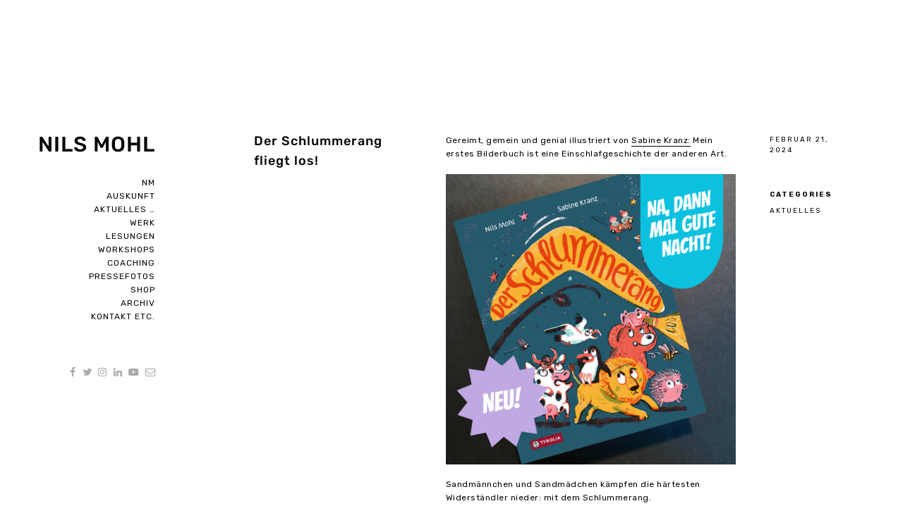

--- FILE ---
content_type: text/css
request_url: https://www.nils-mohl.de/wp-content/themes/finnik/style.css?ver=6.9
body_size: 9578
content:
/*
Theme Name: Finnik
Theme URI: http://themes.uxbarn.com/wp/finnik/
Description: Finnik is simply a beautiful WordPress theme for photographers. <a href="https://uxbarn.com">View more products on our website</a>.
Author: UXBARN
Author URI: https://uxbarn.com
Version: 2.0.0
License: GPL, ThemeForest License
License URI: http://codex.wordpress.org/GPL, http://themeforest.net/licenses
Tags: one-column, grid-layout, custom-background, custom-colors, custom-menu, custom-logo, editor-style, featured-images, sticky-post, theme-options, threaded-comments, translation-ready, photography, portfolio
Text Domain: finnik
*/


/* Table of Content
 ==================================================
 #Reset
 #General Styles
 #Site Structures
 #Forms
 #Elements
 #Plugins and Widgets
 #Responsive
*/


/* #Reset
================================================== */
/* Eric Meyer's Reset CSS v2.0 - http://cssreset.com */
html,body,div,span,applet,object,iframe,h1,h2,h3,h4,h5,h6,p,blockquote,pre,a,abbr,acronym,address,big,cite,code,del,dfn,em,img,ins,kbd,q,s,samp,small,strike,strong,sub,sup,tt,var,b,u,i,center,dl,dt,dd,ol,ul,li,fieldset,form,label,legend,table,caption,tbody,tfoot,thead,tr,th,td,article,aside,canvas,details,embed,figure,figcaption,footer,header,hgroup,menu,nav,output,ruby,section,summary,time,mark,audio,video{border:0;font-size:100%;font:inherit;vertical-align:baseline;margin:0;padding:0}article,aside,details,figcaption,figure,footer,header,hgroup,menu,nav,section{display:block}body{line-height:1}ol,ul{list-style:none}blockquote,q{quotes:none}blockquote:before,blockquote:after,q:before,q:after{content:none}table{border-collapse:collapse;border-spacing:0}



/* #General Styles
================================================== */
*:focus {
	outline: none;
}

html {
	-webkit-text-size-adjust: 100%; /* Prevent font scaling in landscape while allowing user zoom */
}

body {
	background: #fff;
	color: #050505;
	font-family: 'Rubik', sans-serif;
	font-size: 12px; /* Base font size */
	font-weight: 400;
	letter-spacing: 0.5px;
	line-height: 1.6;
	/* 
	text-rendering: optimizeLegibility;
	-webkit-font-smoothing: antialiased;
	-moz-osx-font-smoothing: grayscale; */
}

a,
a:visited {
	color: #050505;
	text-decoration: none;
}

a:hover {
	color: #050505;
}

h1, h2, h3, h4, h5, h6 {
	color: #050505;
	font-family: 'Rubik', sans-serif;
	letter-spacing: 1px;
	margin-bottom: 0.8em;
}

h1 {
	font-size: 1.8em; /* ~28/16 */
}

h2 {
	font-size: 1.5em; /* ~24/16 */
}

h3 {
	font-size: 1.375em; /* ~22/16 */
}

h4 {
	font-size: 1.25em; /* ~20/16 */
}

h5 {
	font-size: 1.125em; /* ~18/16 */
	text-transform: uppercase;
}

h6 {
	font-size: 1em; /* ~16/16 */
	text-transform: uppercase;
}

p,
address,
dl,
pre,
table {
	margin-bottom: 1.6em;
}

p:last-child {
	margin-bottom: 0;
}

ul, ol {
	margin: 0 0 1.6em 1.6em;
}

ul {
	list-style: square;
}

ol {
	list-style: decimal;
}

.children {
	margin-top: 0.8em;
}

ol ol,
ul ul {
	list-style: square;
}

li {
	margin-bottom: 0.8em;
}

img {
	height: auto;
	max-width: 100%;
}

img.border {
	border: 1px solid #eee;
}

/* .post-content img[class*="wp-image-"] {
	margin: 0.8em 0 1.6em;
} */

b,
strong {
	font-weight: 700;
}

i,
em {
	font-style: italic;
}

label {
	/*font-size: 0.875em;
	color: inherit;*/
}

form {
	margin-bottom: 0;
}

code, 
kbd,
tt,
pre {
	background: #f8f8f8;
	box-sizing: border-box;
	color: #000;
	display: inline-block;
	font-family: Courier, serif;
	font-size: 1em;
	padding: 0 6px;
}

pre {
	box-sizing: border-box;
	overflow: auto;
	padding: 12px;
	-moz-tab-size: 4;
	-o-tab-size: 4;
	tab-size: 4;
	width: 100%;
}

sub {
	font-size: x-small;
	vertical-align: sub;
}

sup {
	font-size: x-small;
	vertical-align: super;
}

q,
var {
	font-style: italic;
}

table {
	border: 1px solid #e7e7e7;
	border-spacing: 0;
	border-collapse: collapse;
	width: 100%;
}

table th,
table td {
	border: 1px solid #ccc;
	box-sizing: border-box;
	padding: 8px;
}

table th {
	color: #3b3b3b;
	font-size: 1em;
	font-weight: bold;
}

dt {
	font-weight: bold;
}

dd {
	margin: 0 1.6em 1.6em;
}

abbr,
acronym {
	text-transform: uppercase;
}

hr {
	border: 0;
	border-top: 1px solid #eee;
}

blockquote {
	font-size: 1.2em;
	font-style: italic;
	margin: 1em 0 2.4em;
}

blockquote::before {
	color: #ddd;
	content: '\f10d';
	font-family: 'FontAwesome';
	font-size: 2.4em;
	font-style: normal;
}

blockquote p:first-child {
	margin-top: -3em;
}

blockquote p {
	margin-bottom: 1em;
	margin-left: 4em;
}

blockquote cite {
	display: block;
	font-size: 0.8em;
	font-style: normal;
	font-weight: 700;
	letter-spacing: 1px;
	margin-top: 1em;
	text-transform: uppercase;
}

blockquote cite::before {
	content: '―';
	padding-right: 6px;
}

.clearfix:after {
	visibility: hidden;
	display: block;
	font-size: 0;
	content: " ";
	clear: both;
	height: 0;
}

.visually-hidden {
	border: 0;
	clip: rect(0 0 0 0);
	height: 1px;
	margin: -1px;
	overflow: hidden;
	padding: 0;
	position: absolute;
	width: 1px;
}

.no-opacity {
	opacity: 0;
}

.content-margin-top {
	margin-top: 4.7%; /* 90/1900 */
}

.no-padding,
.no-padding .section-content {
	padding: 0 !important;
}

.no-top-padding {
	padding-top: 0 !important;
}

.grayscale {
	-webkit-filter: grayscale(100%); /* Safari 6.0 - 9.0 */
	filter: grayscale(100%);
}

.less-opacity {
	opacity: 0.4;
}

.no-border {
	border: 0;
}

.full-screen-bg {
	background-repeat: no-repeat;
	background-position: center center;
	background-attachment: fixed;
	background-size: cover;
}



/*** WP Required CSS ***/
.alignleft {
	float: left;
	margin: 0 1.6em 0.8em 0;
}

.alignright {
	float: right;
	margin: 0 0 0.8em 1.6em;
}

.aligncenter {
	float: none;
	margin: auto;
	text-align: center;
}

img.aligncenter {
	display: block;
}

.bypostauthor {
	width: auto;
}

/* This class is used with WP 'figure' tags */
.wp-caption {
	margin-bottom: 1.6em;
	max-width: 100%;
}

.wp-caption-text,
.gallery-item .gallery-caption {
	font-size: 11px;
	margin-top: 0.2em;
	text-align: center;
}

.wp-caption-text {
	font-size: 11px;
	margin-top: 0.2em;
}

.says, /* .says class is used in the post comments */
.screen-reader-text {
	clip: rect(1px, 1px, 1px, 1px);
	height: 1px;
	overflow: hidden;
	position: absolute !important;
	width: 1px;
	/* many screen reader and browser combinations announce broken words as they would appear visually */
	word-wrap: normal !important;
}

.screen-reader-text:hover,
.screen-reader-text:active,
.screen-reader-text:focus {
	background-color: #f1f1f1;
	border-radius: 3px;
	box-shadow: 0 0 2px 2px rgba(0, 0, 0, 0.6);
	clip: auto !important;
	color: #21759b;
	display: block;
	font-size: 14px;
	font-weight: bold;
	height: auto;
	left: 5px;
	line-height: normal;
	padding: 15px 23px 14px;
	text-decoration: none;
	top: 5px;
	width: auto;
	z-index: 100000;
	/* Above WP toolbar */
}

.sticky .post-title::before {
	/*color: #b74c4c;*/
	content: '\f2a6';
	font-family: 'Ionicons';
	margin-right: 0.8em;
}



/* #Site Structures
================================================== */
main {
	display: block;
}

main a {
	border-bottom: 1px solid #050505;
	padding-bottom: 1px;
}

#root-container {
	width: 1500px;
}

.layout-component {
	float: left;
	min-height: 500px;
	margin-bottom: 4.6%; /* 70/1500 */
	margin-top: 4.6%; /* 70/1500 */
}

#side-container {
	/*background: #eee;*/
	box-sizing: border-box;
	margin-right: 11.33%; /* 170/1500 */
	padding-left: 4%; /* 60/1500 */
	/*padding-top: 11.33%;*/ /* 170/1500 */
	padding-top: 11.33%; /* 170/1500 */
	text-align: right;
	width: 18.66%; /* 280/1500 */
}

.side-fixed #side-container.layout-component {
	float: none;
	margin-right: 0;
}

.side-fixed #side-container {
	position: fixed;
	margin-right: 0;
	margin-top: 70px;
	padding-top: 170px;
	width: 280px;
	z-index: 99;
}


.site-logo {
	/*margin-bottom: 14%;*/ /* 40/280 */
	margin-bottom: 30px;
	position: relative;
}

.site-logo a,
.site-title {
	display: block;
	font-size: 30px;
	font-weight: 700;
	letter-spacing: 0.5px;
	line-height: 1;
	margin-bottom: 0;
	text-transform: uppercase;
}

.site-title a {
	color: #050505;
}

.tagline {
	display: block;
	font-size: 0.9em;
	letter-spacing: .5px;
	margin-top: 6px;
}

/*** Menu ***/
.site-menu {
	margin-bottom: 4.8em;
}

.menu-style {
	letter-spacing: 1px;
	list-style: none;
	margin-left: 0;
	text-transform: uppercase;
}

.menu-style li {
	line-height: 1.6;
	margin: 0;
	left: 12px;
	padding-right: 12px;
	position: relative;
}

.site-logo.active::after,
.menu-list > .active::after,
.menu-list > .current-menu-item::after,
.menu-list > .current-menu-parent::after,
.menu-list > .current-menu-ancestor::after {
	content: '\f3d6';
	font-family: 'Ionicons';
	font-size: 30px;
	font-weight: 400;
	position: absolute;
	line-height: 1;
	/*right: -70px;*/
	right: -31.8%; /* -70/220 */
	top: -6px;
}

.site-logo.active::after {
	top: 0;
	right: -37.7%;
}

.menu-style a:hover,
.menu-style > li:hover > a,
.sub-menu > li:hover > a {
	border-bottom: 1px solid;
}

.sub-menu {
	background: #f8f8f8;
	box-sizing: border-box;
	display: none;
	font-size: 12px;
	list-style: none;
	margin: 0;
	padding: 40px;
	position: absolute;
	left: 100%;
	top: -40px;
	text-transform: none;
	text-align: left;
	width: 220px !important;
	z-index: 99;
}

.sub-menu li {
	left: 0;
	margin-bottom: 0.4em;
}

.sub-menu .sub-menu {
	background: #f1f1f1;
	left: 90%
}

.blank-menu {
	opacity: 0;
}

/*** Mobile Menu ***/
#mobile-menu {
	display: none;
	line-height: 0;
	text-align: right;
}

/*** Mobile menu toggle ***/
#mobile-menu-toggle {
	color: #050505;
	display: inline-block;
	font-size: 1em;
	font-weight: 500;
	letter-spacing: 2px;
	text-decoration: none;
	text-transform: uppercase;
}

#mobile-menu-toggle i {
	font-size: 1.8em;
	margin-left: 8px;
	vertical-align: middle;
}

/*** Mobile menu panel ***/
#mobile-menu-entity {
	background: #fff;
	color: #050505;
}

#mobile-menu-entity li {
	font-size: 11px;
	letter-spacing: 1px;
	text-transform: uppercase;
}

/*** Search Button and Panel ***/
.search-button i {
	margin-right: 6px;
	vertical-align: middle;
}

#search-panel-wrapper {
	background: rgb(255,255,255);
	background: rgba(255,255,255,0.9);
	display: none;
	font-size: 8em; /* 128/16 (16 = body's font-size) */
	opacity: 0;
	position: fixed;
	top: 0;
	left: 0;
	width: 100%;
	height: 100vh;
	z-index: 9999;
}

#inner-search-panel {
	height: 100%;
	position: relative;
	width: 100%;
}

#search-close-button {
	color: #00101f;
	font-size: 1em;
	line-height: 0;
	margin: 0.8em 1.6em 0 0;
	position: absolute;
	right: 0;
	top: 0;
}

#search-panel-wrapper .search-form {
	text-align: center;
	position: absolute;
	top: 50%;
	transform: translateY(-50%);
	width: 100%;
}

#search-panel-wrapper .search-field {
	background: none;
	border: 0;
	font-size: 1em;
	margin-bottom: 180px;
	width: 60%;
}

.copyright-social-wrapper {
	overflow: hidden;
}

.copyright {
	font-size: 0.9em;
	color: #aaa;
	margin-bottom: 0.8em;
}

.copyright a,
.copyright a:hover {
	color: #050505;
}

.social-icon-wrapper {
	overflow: hidden;
	text-align: right;
}

.social-icons {
	float: right;
	font-size: 1.2em;
	list-style: none;
	margin: 0;
	overflow: hidden;
}

.social-icons a {
	color: #aaa;
}

.social-icons a:hover {
	color: #050505;
}

.social-icons li {
	margin-left: 9px;
	display: inline;
}

.social-icons li:first-child {
	margin-left: 0;
}


/*** Content ***/
#content-container {
	/*background: #ddd;*/
	width: 70%; /* 1050/1500 */
}

.side-fixed #content-container {
	margin-left: 30%;
}


/*** Blog List ***/
.blog-list,
.post-item {
	margin-bottom: 8.5%; /* 90/1050 */
}

.single-post .post-item {
	/*margin-bottom: 0;*/
}

.post-image {
	display: inline-block;
	margin-bottom: 4.7%; /* 50/1050 */
	width: 82%; /* ~855/1050 */
}

.post-image img {
	display: block;
}

.post-title,
.section-title {
	float: left;
	font-size: 1.5em;
	font-weight: 500;
	margin-right: 5.7%; /* 60/1050 */
	margin-top: -4px;
	width: 26.66%; /* 280/1050 */
	
	-ms-word-wrap: break-word;
	word-wrap: break-word;
}

.tax-uxbarn_portfolio_tax .top-section {
	display: none;
}

.show-category-title {
	display: block !important;
}

.top-section .post-title {
	font-size: 2em;
	letter-spacing: 2px;
	margin-bottom: 0;
	text-transform: uppercase;
}

.post-title a {
	border: 0;
	padding-bottom: 0;
}

.post-excerpt,
.post-content,
.section-content {
	float: left;
	margin-right: 11.42%; /* 120/1050 */;
	width: 43.33%; /* 455/1050 */
	
	-ms-word-wrap: break-word;
	word-wrap: break-word;
}

.post-excerpt {
	/*margin-bottom: 0;*/
}

.single-post .post-content {
	/*min-height: 280px;*/
}

.top-section .post-content {
	margin-top: 9px;
}

.post-content-container,
.content-section-wrapper {
	margin-bottom: 8.5%; /* 90/1050 */
}

.post-content-container.no-image {
	margin-top: 170px;
}

.blog-list .post-content-container.no-image {
	margin-top: 0;
}

.post-meta-wrapper {
	float: left;
	width: 12.8%; /* 135/1050 */
}

.post-meta {
	font-size: 0.83em;
	letter-spacing: 2px;
	line-height: 1.6em;
	list-style: none;
	margin: 0;
	text-transform: uppercase;
	
	-ms-word-wrap: break-word;
	word-wrap: break-word;
}

.post-meta a {
	border: 0;
	padding-bottom: 0;
}

.single-post .post-meta {
	margin-bottom: 4.8em;
}

.meta-categories-title,
.meta-tags-title {
	font-weight: 700;
}


.section-title {
	font-size: 1.25em;
}

.author-social {
	float: left;
	font-size: 16px;
	list-style: none;
	margin: 0;
	overflow: hidden;
	/*width: 12.8%;*/ /* 135/1050 */
}

.author-social li {
	float: left;
	margin-bottom: 0;
	margin-right: 12px;
}

.author-social li:last-child {
	margin-right: 0;
}

.author-social a {
	border: 0;
	padding-bottom: 0;
}


/*** Comments ***/
.comment-reply-title {
	font-size: 1.25em;
	margin-top: -4px;
}

.comment-list {
	font-size: 1em;
	list-style: none;
	margin-left: 0;
	margin-bottom: 13.1%; /* 60/455 */
}

.comment-list li {
	margin-bottom: 0;
}

.comment-list .children {
	list-style: none;
}

.comment-body {
	/*border-top: 1px solid #eaeaea;*/
	box-sizing: border-box;
	padding: 24px 0;
}

.comment-list > li:first-child > .comment-body {
	border-top: 0;
	padding-top: 0;
}

.comment-author-avatar {
	float: left;
	margin-right: 6.5%; /* 30/455 */
	width: 22.1%; /* ~100/455 */
}

.comment-content-wrapper {
	float: left;
	width: 71.4%; /* (355-30)/455 */
}

.comment-author {
	font-weight: 500;
}

.comment-date {
	font-size: 9px;
	letter-spacing: 2px;
	text-transform: uppercase;
}

.comment-content {
	margin: 1em 0;
}

.comment-awaiting-moderation {
	font-style: italic;
}

.comment-edit-link {
	float: right;
	font-style: normal;
	line-height: 1;
}

.comment-meta a {
	border: 0;
	padding-bottom: 0;
}

.comment-content:last-child p {
	margin-bottom: 0;
}

.reply a {
	border: 1px solid #ddd !important;
	font-size: .9em;
	padding: 3px 10px;
}

.comment-respond,
p.no-comments {
	/*margin-top: 8.5%;*/
}

#comments.no-comments .comment-respond {
	margin-top: 0;
}

p.no-comments {
	font-style: italic;
	margin-bottom: 0;
}

.comment-respond {
	box-sizing: border-box;
	border-top: 1px solid #eaeaea;
	margin-top: 0;
	padding: 2em 0;
}

.no-comments .comment-respond {
	border: 0;
	padding: 0;
}

.comment-form label {
	display: block;
}

.comment-form textarea {
	width: 100%;
}

.form-submit {
	margin-bottom: 0;
}

#cancel-comment-reply-link {
	color: #050505;
	float: right;
	font-size: 10px;
	margin-top: 5px;
}

#cancel-comment-reply-link::before {
	/* content: '\f404';
	font-family: 'Ionicons';
	font-size: 1.8em;
	margin-right: 8px;
	vertical-align: middle; */
}

.comment-navigation {
	box-sizing: border-box;
	border-bottom: 1px solid #eaeaea;
	border-top: 1px solid #eaeaea;
	overflow: hidden;
	padding: 1.625em 0;
}

.comment-navigation a {
	border: 1px solid #ddd;
	padding: 0.4em 0.8em;
}

.comment-navigation .nav-previous,
.comment-navigation .nav-next {
	display: inline-block;
}

.comment-navigation .nav-next {
	float: right;
}

.comment-navigation .nav-previous a::before,
.comment-navigation .nav-next a::after {
	font-family: 'Ionicons';
	vertical-align: middle;
}

.comment-navigation .nav-previous a::before {
	content: '\f3d5';
	margin-right: 6px;
}

.comment-navigation .nav-next a::after {
	content: '\f3d6';
	margin-left: 6px;
}

.comment-list .pingback {
	font-style: italic;
}


/*** Blog List Pagination ***/
.numbers-pagination {
	clear: both;
	font-size: 1.6em;
}

.nav-links > * {
	margin-right: 12px;
}

/*** Post Pagination ***/
.page-links {
	font-weight: 500;
}

.page-links > span {
	margin: 0 8px;
}

.page-links > span:first-child {
	margin: 0;
}

.page-links a {
	margin: 0 6px;
}


/*** Portfolio Listing ***/
.portfolio-listing {
	margin-bottom: 8.5%; /* 90/1050 */
}

.portfolio-listing:last-child {
	margin-bottom: 0;
}

.col3 .portfolio-item,
.portfolio-category {
	float: left;
	margin-right: 5.7%; /* 60/1050 */
	margin-bottom: 7.6%; /* 80/1050 */
	position: relative;
	width: 26.8%; /* 280/1050 */
	/*transition: all .2s cubic-bezier(0.755, 0.050, 0.855, 0.060);*/ /* easeInQuint */
	transition: all 300ms cubic-bezier(0.550, 0.085, 0.680, 0.530); /* easeInQuad */
}

.col2 .portfolio-category:nth-child(even) {
	margin-right: 0;
}

.portfolio-category:hover {
	/* transition: all .6s cubic-bezier(0.230, 1.000, 0.320, 1.000); */ /* easeOutQuint */
}

.col2 .portfolio-category,
.portfolio-item {
	float: left;
	margin-right: 9.1%; /* 96/1050 */
	margin-bottom: 12.1%; /* 128/1050 */
	position: relative;
	width: 43%; /* 450/1050 */
	transition: all 300ms cubic-bezier(0.550, 0.085, 0.680, 0.530); /* easeInQuad */
}

.portfolio-item:nth-child(even) {
	margin-right: 0;
}

.col3 .portfolio-item:nth-child(even) {
	margin-right: 5.7%;
}

.portfolio-category a,
.portfolio-item a {
	border: 0;
	display: block;
}

.portfolio-category img,
.portfolio-item img {
	display: inline-block; 
	vertical-align: top; 
}

.portfolio-category-title,
.portfolio-item-title {
	font-size: 12px;
	font-weight: 400;
	margin: 0;
	position: absolute;
	/*bottom: -7.4%;*/
	bottom: -2.5em;
	right: 0;
}

.portfolio-item-title {
	font-size: 14px;
	/*bottom: -6.5%;*/
	bottom: -2.8em;
}




/*** Portfolio Single Page ***/
.single-uxbarn_portfolio .post-content-container {
	margin-bottom: 5.7%; /* 60/1050 */
}

.image-wrapper,
.video-wrapper {
	display: inline-block;
	margin-bottom: 11.4%; /* 120/1050 */
	position: relative;
}

.video-wrapper {
	display: block;
}

.image-wrapper a {
	border: 0;
	display: inline-block;
	padding: 0;
}

.image-wrapper img {
	display: block;
}

.image-caption {
	margin-top: 1.1%;
	position: absolute;
	right: 0;
	text-align: right;
}



/* #Forms
================================================== */
input,
textarea,
button,
select,
.button {
	box-sizing: border-box;
	font-family: inherit;
	font-size: inherit;
	line-height: inherit;
	padding: 8px;
	max-width: 100%;
}

input:focus,
textarea:focus {
	background: #fafafa;
}

input[type="text"],
input[type="password"],
input[type="email"],
input[type="search"],
input[type="number"],
input[type="url"],
textarea,
select {
	border: 1px solid #ccc;
}

/* Ignore default styles when viewing on Safari */
input[type="text"],
input[type="password"],
input[type="email"],
input[type="search"],
input[type="number"],
input[type="url"],
textarea,
select,
input[type="button"],
input[type="submit"],
.button {
	-webkit-appearance: none;
	-webkit-border-radius: 0;
	border-radius: 0;
}

select {
	/* Add an arrow for the drop down that works across browsers (especially for Safari when resetting the default style above) */
	background: #fff url([data-uri]) no-repeat 95% 50%;
	
	min-width: 100px;
}

input[type="button"],
input[type="submit"],
button,
a.button {
	background: #050505;
	border: 0;
	color: #fff;
	cursor: pointer;
	padding: 9px 24px;
}

input[type="button"]:hover,
input[type="submit"]:hover,
button:hover,
.button:hover {
	/*background: #050505;*/
}

.dummy-sub-form input,
.widget_search input[type="search"] {
	display: block;
	margin-bottom: 1.625em;
}

.error404 .section-content .search-field,
.search-results .section-content .search-field,
#no-results-section .section-content .search-field {
	width: 40%;
}

.search-field {
	width: 60%;
}

.search-results .search-form {
	margin-top: 12px;
}



/* #Elements
================================================== */

.fancybox-opened .fancybox-skin {
	-webkit-box-shadow: 0 10px 25px rgba(0, 0, 0, 0.1);
	   -moz-box-shadow: 0 10px 25px rgba(0, 0, 0, 0.1);
			box-shadow: 0 10px 25px rgba(0, 0, 0, 0.1);
}

.fancybox-title-outside-wrap {
	color: #050505;
	margin-top: 12px;
	text-align: right;
}


/*** WP Gallery ***/
.gallery {
	margin-bottom: 1.625em;
}

.gallery-item {
	display: inline-block;
	margin-bottom: 1.6em;
	text-align: center;
	vertical-align: top;
	width: 100%;
}

.gallery-item a {
	border: 0;
}

.gallery-icon {
	line-height: 0;
}

.gallery-columns-2 .gallery-item {
	max-width: 50%;
}

.gallery-columns-3 .gallery-item {
	max-width: 33.33%;
}

.gallery-columns-4 .gallery-item {
	max-width: 25%;
}

.gallery-columns-5 .gallery-item {
	max-width: 20%;
}

.gallery-columns-6 .gallery-item {
	max-width: 16.66%;
}

.gallery-columns-7 .gallery-item {
	max-width: 14.28%;
}

.gallery-columns-8 .gallery-item {
	max-width: 12.5%;
}

.gallery-columns-9 .gallery-item {
	max-width: 11.11%;
}



/* #Plugins and Widgets
================================================== */

/*** Widget Area ***/
.theme-widget-area {
	background: #fafafa;
	border-top: 1px solid #bbb;
	box-sizing: border-box;
	color: #050505;
	/*height: 450px;*/
	padding: 5.7% 5.7% 0; /* 60/1050 */
}

.widget-column {
	float: left;
	margin-bottom: 0;
	margin-right: 3.8%;
}

.widget-column:last-child {
	margin-right: 0;
}

.widget-item li:last-child,
.widget-item table:last-child {
	margin-bottom: 0;
}

/* 1 column */
.widget-item {
	/*margin-bottom: 11.5%;*/ /* 90/780 */
	padding-bottom: 11.5%; /* 90/780 */
	max-width: 100%;
}

/* 2 columns */
.w6.widget-column {
	width: 47.8%; /* (930-40)/2/930 */
}

.w6 .widget-item {
	/*margin-bottom: 20%;*/ /* 90/445 */
	padding-bottom: 20%; /* 90/445 */
}

/* 3 columns */
.w4.widget-column {
	width: 30.4%; /* (930-80)/3/930 */
}

.w4 .widget-item {
	/*margin-bottom: 32%;*/ /* 90/280 */
	padding-bottom: 32%; /* 90/280 */
}

/* 4 columns */
.w3.widget-column {
	width: 21.7%; /* (930-120)/4/930 */
}

.w3 .widget-item {
	/*margin-bottom: 45%;*/ /* 90/200 */
	padding-bottom: 45%; /* 90/200 */
}

.widget-title {
	color: #050505;
	font-size: 1em;
	font-weight: 500;
	text-transform: uppercase;
}

.widget-title > a {
	border: 0;
	padding: 0;
}

/*** WP Widgets ***/
.widget_archive {
}

.widget_categories > ul,
.widget_archive > ul,
.widget_recent_entries > ul,
.widget_pages > ul,
.widget_meta > ul,
.widget_recent_comments > ul,
.widget_rss > ul,
.widget_nav_menu .menu {
	list-style: none;
	margin: 0;
}

.widget_recent_entries .post-date {
	display: block;
	font-size: 9px;
	letter-spacing: 2px;
	margin-top: 6px;
	text-transform: uppercase;
}

.widget_search .search-field {
	width: 100%;
}

#wp-calendar th,
#wp-calendar td {
	padding: 0;
	text-align: center;
}



/*** Contact Form 7 ***/
.wpcf7 .wpcf7-text,
.wpcf7 .wpcf7-textarea {
	display: block;
	/*width: 100%;*/
}

.wpcf7 .wpcf7-textarea {
	width: 100%;
}

.wpcf7-form-control-wrap {
	display: block;
}

#content-container .wpcf7-not-valid {
	border-color: red;
}

span.wpcf7-not-valid-tip,
div.wpcf7-response-output {
	border: 0;
	font-size: 9px;
	font-weight: 400;
	letter-spacing: 1px;
	text-transform: uppercase;
}

span.wpcf7-not-valid-tip {
	color: red;
	/*position: absolute;*/
	margin-top: 6px;
	width: 100%;
}

div.wpcf7-response-output {
	font-size: 10px;
	margin: 0;
	padding: 0;
}

div.wpcf7-validation-errors {
	color: red;
}

div.wpcf7-mail-sent-ok {
	color: green;
}

/*** mmenu ***/
a.mm-close.mm-btn {
	color: inherit;
	left: auto !important;
	right: 0;
}

.mm-close:after,
.mm-close:before {
	border: 0;
	content: '';
	transform: none;
}

.mm-close::after {
	border: 0;
	content: '\f404';
	font-family: 'Ionicons';
	font-size: 24px;
	margin-top: 11px;
}



/* #Responsive
================================================== */
@media only screen and (max-width: 1550px) {
	
	#root-container {
		width: 1300px;
	}

	.side-fixed #side-container {
		margin-top: 60px;
		padding-top: 145px;
		width: 240px;
	}
	
	.post-content-container.no-image {
		margin-top: 145px;
	}
	
	.post-excerpt, .post-content, 
	.section-content {
		margin-right: 5.7%;
		width: 49%;
	}
	
	#search-panel-wrapper {
		font-size: 6em;
	}
	
	#search-panel-wrapper .search-field {
		width: 70%;
	}
	
}

@media only screen and (max-width: 1350px) {
	
	#root-container {
		width: 1200px;
	}
	
	.side-fixed #side-container {
		margin-top: 55px;
		padding-top: 135px;
		width: 220px;
	}
	
	.post-content-container.no-image {
		margin-top: 135px;
	}
	
	.post-excerpt {
		margin-bottom: 0;
	}

}

@media only screen and (max-width: 1250px) {
	
	#root-container {
		width: 1000px;
	}
	
	.side-fixed #side-container {
		margin-top: 45px;
		padding-top: 110px;
		width: 185px;
	}
	
	.post-content-container.no-image {
		margin-top: 110px;
	}

	.post-image {
		width: 100%;
	}
	
	.post-title,
	.section-title {
		float: none;
		margin-left: 0%;
		width: 100%;
	}
	
	.post-excerpt,
	.post-content,
	.section-content {
		margin-left: 0%;
		margin-right: 10%;
		width: 70%;
	}

	.post-meta-wrapper {
		width: 20%;
	}

	.comment-author-avatar {
		width: 15%;
	}

	.comment-content-wrapper {
		width: 78%;
	}

}

@media only screen and (max-width: 1050px) {
	
	main .post-content-container.no-image {
		margin-top: 0;
	}

	.port-format-content {
		width: 90%;
	}
	
	#search-panel-wrapper {
		font-size: 5em;
	}
	
	#search-panel-wrapper .search-form {
		top: 30%;
	}
	
	.portfolio-category-title {
		bottom: -2em;
	}
	
	.portfolio-item-title {
		/*bottom: -8%;*/
		bottom: -2.4em;
	}
	
}

@media only screen and (max-width: 1023px) {
	
	/* Start changing layouts and activating the mobile menu from this media query and below */
	
	#root-container {
		width: 100%;
	}
	
	#side-container,
	.side-fixed #side-container {
		border-bottom: 1px solid #ddd;
		float: none;
		margin: 0;
		min-height: auto;
		overflow: hidden;
		padding: 25px 5% 20px !important;
		position: static;
		text-align: left;
		width: 100%;
	}

	.site-logo.active::after {
		display: none;
	}
	
	.site-logo {
		float: left;
		margin: 0;
		max-width: 40%;
	}
	
	.blank-menu {
		opacity: 1;
	}
	
	.blank-menu > a {
		opacity: 0;
	}

	.menu-list {
		display: none;
	}
	
	.site-menu {
		float: right;
		margin-top: 6px;
		margin-bottom: 0;
	}

	#mobile-menu,
	.other-list {
		display: inline-block;
		margin: 0;
	}
	
	.other-list {
		margin-right: 12px;
	}

	.menu-style > li:hover > a,
	.other-list a:hover {
		border: 0;
	}
	
	.search-button {
		font-size: 14px;
		padding: 12px;
	}

	.search-button span {
		display: none;
	}
	
	.copyright-social-wrapper {
		border-top: 1px solid #ddd;
		display: none;
		padding: 25px 5% 20px;
	}

	.copyright {
		float: left;
	}
	
	#content-container,
	.side-fixed #content-container {
		float: none;
		margin: 4.6% auto;
		width: 80%;
	}
	
	.port-format-content {
		width: 100%;
	}
	
	.tax-uxbarn_portfolio_tax .top-section {
		display: block;
	}
	
}



@media only screen and (max-width: 782px) {
	
	/* Fix the position of the admin bar when using with mmenu */
	#wpadminbar {
		top: 0;
	}
	
	html.mm-opened {
		margin-top: 0 !important;
	}
	
	html.mm-opened #wpadminbar {
		top: 0;
	}
	
}



@media only screen and (max-width: 768px) {
	
	#content-container,
	.side-fixed #content-container {
		width: 90%;
	}
	
	.post-excerpt,
	.post-content,
	.section-content {
		margin-right: 5%;
		width: 75%;
	}
	
	.top-section .post-title {
		font-size: 1.5em;
	}
	
	.top-section {
		margin-bottom: 6.5%;
	}
	
	.theme-widget-area .widget-column {
		float: none;
		width: 100%;
	}
	
	.theme-widget-area .widget-item {
		padding-bottom: 10%;
	}
	
	#root-container .portfolio-item-title {
		font-size: 12px;
	}
	
}

@media only screen and (max-width: 600px) {
	
	/* Fix the position of the admin bar when using with mmenu */
	#wpadminbar {
		top: -46px;
	}
	
	.copyright-social-wrapper,
	.copyright,
	.social-icons {
		float: none;
		text-align: center;
	}

	.social-icons li {
		display: inline-block;
		float: none;
	}
	
	.col2 .portfolio-category,
	.col3 .portfolio-item,
	.portfolio-category,
	.portfolio-item {
		margin-right: 8%;
		margin-bottom: 13%;
		width: 45%;
	}
	
	.col3 .portfolio-item:nth-child(even),
	.portfolio-category:nth-child(even) {
		margin-right: 0;
	}
	
	.portfolio-item-title {
		/*bottom: -9%;*/
		bottom: -2em;
	}
	
}

@media only screen and (max-width: 480px) {
	
	#content-container, 
	.side-fixed #content-container {
		margin-bottom: 20%;
	}

	#search-panel-wrapper {
		font-size: 2em;
	}
	
	.search-field {
	 	font-size: 0.8em;
	 	margin-top: 20%;
 	}
	
	.post-excerpt, 
	.post-content, 
	.section-content,
	.post-meta-wrapper, 
	.author-social {
		float: none;
		margin: 0;
		width: 100%;
	}

	.post-excerpt, 
	.post-content {
		margin-bottom: 10%;
	}
	
	.post-meta-wrapper {
		overflow: hidden;
	}

	.single-post .post-meta {
		margin-bottom: 5%;
		overflow: hidden;
	}

	.single-post .post-meta:last-child {
		margin-bottom: 0;
	}

	.post-meta li {
		float: left;
	}

	.post-meta li::after {
		content: '//';
		padding: 0 8px 0;
	}

	.post-meta li:last-child::after {
		content: '';
		padding-right: 0;
	}

	.meta-categories li::after,
	.meta-tags li::after {
		content: ',';
		padding: 0;
		margin-right: 6px;
	}

	.meta-categories .meta-categories-title::after,
	.meta-tags .meta-tags-title::after {
		content: '';
		margin-right: 0;
	}

	.meta-categories .meta-categories-title,
	.meta-tags .meta-tags-title {
		float: none;
	}

	.post-content-container, 
	.content-section-wrapper {
		margin-bottom: 15%;
	}

	.top-section {
		margin-bottom: 6.5%;
	}

	.section-content {
		margin-bottom: 3%;
	}
	
	.comment-author-avatar {
		display: none;
	}

	.comment-content-wrapper {
		width: 100%;
	}
	
}

@media only screen and (max-width: 380px) {
	
	.col2 .portfolio-category,
	.col3 .portfolio-item,
	.portfolio-category, 
	.portfolio-item {
		margin-bottom: 70px;
		margin-right: 0;
		width: 80%;
	}
	
}

--- FILE ---
content_type: text/css
request_url: https://www.nils-mohl.de/wp-content/themes/finnik-child/style.css?ver=6.9
body_size: 11
content:
/*
 Theme Name:   Finnik Child
 Description:  Child Theme
 Author:       kemweb
 Author URI:   https://www.kemweb.de
 Template:     finnik
 Version:      1.0
 Text Domain:  finnik-child
*/

--- FILE ---
content_type: text/css
request_url: https://www.nils-mohl.de/wp-content/uploads/fonts/0d65e6aad0e9b46b089a9991d61f5dec/font.css?v=1666604054
body_size: 734
content:
/*
 * Font file created by Local Google Fonts 0.19
 * Created: Mon, 24 Oct 2022 09:34:12 +0000
 * Handle: google-fonts
 * Original URL: //fonts.googleapis.com/css?family=Rubik%3A300%2C400%2C400i%2C500%2C500i%2C700
*/

/* cyrillic-ext */
@font-face {
  font-family: 'Rubik';
  font-style: italic;
  font-weight: 400;
  src: url(https://www.nils-mohl.de/wp-content/uploads/fonts/0d65e6aad0e9b46b089a9991d61f5dec/rubik-cyrillic-ext-v21-italic-400.woff2?c=1666604052) format('woff2');
  unicode-range: U+0460-052F, U+1C80-1C88, U+20B4, U+2DE0-2DFF, U+A640-A69F, U+FE2E-FE2F;
}
/* cyrillic */
@font-face {
  font-family: 'Rubik';
  font-style: italic;
  font-weight: 400;
  src: url(https://www.nils-mohl.de/wp-content/uploads/fonts/0d65e6aad0e9b46b089a9991d61f5dec/rubik-cyrillic-v21-italic-400.woff2?c=1666604052) format('woff2');
  unicode-range: U+0301, U+0400-045F, U+0490-0491, U+04B0-04B1, U+2116;
}
/* hebrew */
@font-face {
  font-family: 'Rubik';
  font-style: italic;
  font-weight: 400;
  src: url(https://www.nils-mohl.de/wp-content/uploads/fonts/0d65e6aad0e9b46b089a9991d61f5dec/rubik-hebrew-v21-italic-400.woff2?c=1666604052) format('woff2');
  unicode-range: U+0590-05FF, U+200C-2010, U+20AA, U+25CC, U+FB1D-FB4F;
}
/* latin-ext */
@font-face {
  font-family: 'Rubik';
  font-style: italic;
  font-weight: 400;
  src: url(https://www.nils-mohl.de/wp-content/uploads/fonts/0d65e6aad0e9b46b089a9991d61f5dec/rubik-latin-ext-v21-italic-400.woff2?c=1666604052) format('woff2');
  unicode-range: U+0100-024F, U+0259, U+1E00-1EFF, U+2020, U+20A0-20AB, U+20AD-20CF, U+2113, U+2C60-2C7F, U+A720-A7FF;
}
/* latin */
@font-face {
  font-family: 'Rubik';
  font-style: italic;
  font-weight: 400;
  src: url(https://www.nils-mohl.de/wp-content/uploads/fonts/0d65e6aad0e9b46b089a9991d61f5dec/rubik-latin-v21-italic-400.woff2?c=1666604052) format('woff2');
  unicode-range: U+0000-00FF, U+0131, U+0152-0153, U+02BB-02BC, U+02C6, U+02DA, U+02DC, U+2000-206F, U+2074, U+20AC, U+2122, U+2191, U+2193, U+2212, U+2215, U+FEFF, U+FFFD;
}
/* cyrillic-ext */
@font-face {
  font-family: 'Rubik';
  font-style: italic;
  font-weight: 500;
  src: url(https://www.nils-mohl.de/wp-content/uploads/fonts/0d65e6aad0e9b46b089a9991d61f5dec/rubik-cyrillic-ext-v21-italic-400.woff2?c=1666604052) format('woff2');
  unicode-range: U+0460-052F, U+1C80-1C88, U+20B4, U+2DE0-2DFF, U+A640-A69F, U+FE2E-FE2F;
}
/* cyrillic */
@font-face {
  font-family: 'Rubik';
  font-style: italic;
  font-weight: 500;
  src: url(https://www.nils-mohl.de/wp-content/uploads/fonts/0d65e6aad0e9b46b089a9991d61f5dec/rubik-cyrillic-v21-italic-400.woff2?c=1666604052) format('woff2');
  unicode-range: U+0301, U+0400-045F, U+0490-0491, U+04B0-04B1, U+2116;
}
/* hebrew */
@font-face {
  font-family: 'Rubik';
  font-style: italic;
  font-weight: 500;
  src: url(https://www.nils-mohl.de/wp-content/uploads/fonts/0d65e6aad0e9b46b089a9991d61f5dec/rubik-hebrew-v21-italic-400.woff2?c=1666604052) format('woff2');
  unicode-range: U+0590-05FF, U+200C-2010, U+20AA, U+25CC, U+FB1D-FB4F;
}
/* latin-ext */
@font-face {
  font-family: 'Rubik';
  font-style: italic;
  font-weight: 500;
  src: url(https://www.nils-mohl.de/wp-content/uploads/fonts/0d65e6aad0e9b46b089a9991d61f5dec/rubik-latin-ext-v21-italic-400.woff2?c=1666604052) format('woff2');
  unicode-range: U+0100-024F, U+0259, U+1E00-1EFF, U+2020, U+20A0-20AB, U+20AD-20CF, U+2113, U+2C60-2C7F, U+A720-A7FF;
}
/* latin */
@font-face {
  font-family: 'Rubik';
  font-style: italic;
  font-weight: 500;
  src: url(https://www.nils-mohl.de/wp-content/uploads/fonts/0d65e6aad0e9b46b089a9991d61f5dec/rubik-latin-v21-italic-400.woff2?c=1666604052) format('woff2');
  unicode-range: U+0000-00FF, U+0131, U+0152-0153, U+02BB-02BC, U+02C6, U+02DA, U+02DC, U+2000-206F, U+2074, U+20AC, U+2122, U+2191, U+2193, U+2212, U+2215, U+FEFF, U+FFFD;
}
/* cyrillic-ext */
@font-face {
  font-family: 'Rubik';
  font-style: normal;
  font-weight: 300;
  src: url(https://www.nils-mohl.de/wp-content/uploads/fonts/0d65e6aad0e9b46b089a9991d61f5dec/rubik-cyrillic-ext-v21-normal-300.woff2?c=1666604052) format('woff2');
  unicode-range: U+0460-052F, U+1C80-1C88, U+20B4, U+2DE0-2DFF, U+A640-A69F, U+FE2E-FE2F;
}
/* cyrillic */
@font-face {
  font-family: 'Rubik';
  font-style: normal;
  font-weight: 300;
  src: url(https://www.nils-mohl.de/wp-content/uploads/fonts/0d65e6aad0e9b46b089a9991d61f5dec/rubik-cyrillic-v21-normal-300.woff2?c=1666604052) format('woff2');
  unicode-range: U+0301, U+0400-045F, U+0490-0491, U+04B0-04B1, U+2116;
}
/* hebrew */
@font-face {
  font-family: 'Rubik';
  font-style: normal;
  font-weight: 300;
  src: url(https://www.nils-mohl.de/wp-content/uploads/fonts/0d65e6aad0e9b46b089a9991d61f5dec/rubik-hebrew-v21-normal-300.woff2?c=1666604052) format('woff2');
  unicode-range: U+0590-05FF, U+200C-2010, U+20AA, U+25CC, U+FB1D-FB4F;
}
/* latin-ext */
@font-face {
  font-family: 'Rubik';
  font-style: normal;
  font-weight: 300;
  src: url(https://www.nils-mohl.de/wp-content/uploads/fonts/0d65e6aad0e9b46b089a9991d61f5dec/rubik-latin-ext-v21-normal-300.woff2?c=1666604052) format('woff2');
  unicode-range: U+0100-024F, U+0259, U+1E00-1EFF, U+2020, U+20A0-20AB, U+20AD-20CF, U+2113, U+2C60-2C7F, U+A720-A7FF;
}
/* latin */
@font-face {
  font-family: 'Rubik';
  font-style: normal;
  font-weight: 300;
  src: url(https://www.nils-mohl.de/wp-content/uploads/fonts/0d65e6aad0e9b46b089a9991d61f5dec/rubik-latin-v21-normal-300.woff2?c=1666604052) format('woff2');
  unicode-range: U+0000-00FF, U+0131, U+0152-0153, U+02BB-02BC, U+02C6, U+02DA, U+02DC, U+2000-206F, U+2074, U+20AC, U+2122, U+2191, U+2193, U+2212, U+2215, U+FEFF, U+FFFD;
}
/* cyrillic-ext */
@font-face {
  font-family: 'Rubik';
  font-style: normal;
  font-weight: 400;
  src: url(https://www.nils-mohl.de/wp-content/uploads/fonts/0d65e6aad0e9b46b089a9991d61f5dec/rubik-cyrillic-ext-v21-normal-300.woff2?c=1666604052) format('woff2');
  unicode-range: U+0460-052F, U+1C80-1C88, U+20B4, U+2DE0-2DFF, U+A640-A69F, U+FE2E-FE2F;
}
/* cyrillic */
@font-face {
  font-family: 'Rubik';
  font-style: normal;
  font-weight: 400;
  src: url(https://www.nils-mohl.de/wp-content/uploads/fonts/0d65e6aad0e9b46b089a9991d61f5dec/rubik-cyrillic-v21-normal-300.woff2?c=1666604052) format('woff2');
  unicode-range: U+0301, U+0400-045F, U+0490-0491, U+04B0-04B1, U+2116;
}
/* hebrew */
@font-face {
  font-family: 'Rubik';
  font-style: normal;
  font-weight: 400;
  src: url(https://www.nils-mohl.de/wp-content/uploads/fonts/0d65e6aad0e9b46b089a9991d61f5dec/rubik-hebrew-v21-normal-300.woff2?c=1666604052) format('woff2');
  unicode-range: U+0590-05FF, U+200C-2010, U+20AA, U+25CC, U+FB1D-FB4F;
}
/* latin-ext */
@font-face {
  font-family: 'Rubik';
  font-style: normal;
  font-weight: 400;
  src: url(https://www.nils-mohl.de/wp-content/uploads/fonts/0d65e6aad0e9b46b089a9991d61f5dec/rubik-latin-ext-v21-normal-300.woff2?c=1666604052) format('woff2');
  unicode-range: U+0100-024F, U+0259, U+1E00-1EFF, U+2020, U+20A0-20AB, U+20AD-20CF, U+2113, U+2C60-2C7F, U+A720-A7FF;
}
/* latin */
@font-face {
  font-family: 'Rubik';
  font-style: normal;
  font-weight: 400;
  src: url(https://www.nils-mohl.de/wp-content/uploads/fonts/0d65e6aad0e9b46b089a9991d61f5dec/rubik-latin-v21-normal-300.woff2?c=1666604052) format('woff2');
  unicode-range: U+0000-00FF, U+0131, U+0152-0153, U+02BB-02BC, U+02C6, U+02DA, U+02DC, U+2000-206F, U+2074, U+20AC, U+2122, U+2191, U+2193, U+2212, U+2215, U+FEFF, U+FFFD;
}
/* cyrillic-ext */
@font-face {
  font-family: 'Rubik';
  font-style: normal;
  font-weight: 500;
  src: url(https://www.nils-mohl.de/wp-content/uploads/fonts/0d65e6aad0e9b46b089a9991d61f5dec/rubik-cyrillic-ext-v21-normal-300.woff2?c=1666604052) format('woff2');
  unicode-range: U+0460-052F, U+1C80-1C88, U+20B4, U+2DE0-2DFF, U+A640-A69F, U+FE2E-FE2F;
}
/* cyrillic */
@font-face {
  font-family: 'Rubik';
  font-style: normal;
  font-weight: 500;
  src: url(https://www.nils-mohl.de/wp-content/uploads/fonts/0d65e6aad0e9b46b089a9991d61f5dec/rubik-cyrillic-v21-normal-300.woff2?c=1666604052) format('woff2');
  unicode-range: U+0301, U+0400-045F, U+0490-0491, U+04B0-04B1, U+2116;
}
/* hebrew */
@font-face {
  font-family: 'Rubik';
  font-style: normal;
  font-weight: 500;
  src: url(https://www.nils-mohl.de/wp-content/uploads/fonts/0d65e6aad0e9b46b089a9991d61f5dec/rubik-hebrew-v21-normal-300.woff2?c=1666604052) format('woff2');
  unicode-range: U+0590-05FF, U+200C-2010, U+20AA, U+25CC, U+FB1D-FB4F;
}
/* latin-ext */
@font-face {
  font-family: 'Rubik';
  font-style: normal;
  font-weight: 500;
  src: url(https://www.nils-mohl.de/wp-content/uploads/fonts/0d65e6aad0e9b46b089a9991d61f5dec/rubik-latin-ext-v21-normal-300.woff2?c=1666604052) format('woff2');
  unicode-range: U+0100-024F, U+0259, U+1E00-1EFF, U+2020, U+20A0-20AB, U+20AD-20CF, U+2113, U+2C60-2C7F, U+A720-A7FF;
}
/* latin */
@font-face {
  font-family: 'Rubik';
  font-style: normal;
  font-weight: 500;
  src: url(https://www.nils-mohl.de/wp-content/uploads/fonts/0d65e6aad0e9b46b089a9991d61f5dec/rubik-latin-v21-normal-300.woff2?c=1666604052) format('woff2');
  unicode-range: U+0000-00FF, U+0131, U+0152-0153, U+02BB-02BC, U+02C6, U+02DA, U+02DC, U+2000-206F, U+2074, U+20AC, U+2122, U+2191, U+2193, U+2212, U+2215, U+FEFF, U+FFFD;
}
/* cyrillic-ext */
@font-face {
  font-family: 'Rubik';
  font-style: normal;
  font-weight: 700;
  src: url(https://www.nils-mohl.de/wp-content/uploads/fonts/0d65e6aad0e9b46b089a9991d61f5dec/rubik-cyrillic-ext-v21-normal-300.woff2?c=1666604052) format('woff2');
  unicode-range: U+0460-052F, U+1C80-1C88, U+20B4, U+2DE0-2DFF, U+A640-A69F, U+FE2E-FE2F;
}
/* cyrillic */
@font-face {
  font-family: 'Rubik';
  font-style: normal;
  font-weight: 700;
  src: url(https://www.nils-mohl.de/wp-content/uploads/fonts/0d65e6aad0e9b46b089a9991d61f5dec/rubik-cyrillic-v21-normal-300.woff2?c=1666604052) format('woff2');
  unicode-range: U+0301, U+0400-045F, U+0490-0491, U+04B0-04B1, U+2116;
}
/* hebrew */
@font-face {
  font-family: 'Rubik';
  font-style: normal;
  font-weight: 700;
  src: url(https://www.nils-mohl.de/wp-content/uploads/fonts/0d65e6aad0e9b46b089a9991d61f5dec/rubik-hebrew-v21-normal-300.woff2?c=1666604052) format('woff2');
  unicode-range: U+0590-05FF, U+200C-2010, U+20AA, U+25CC, U+FB1D-FB4F;
}
/* latin-ext */
@font-face {
  font-family: 'Rubik';
  font-style: normal;
  font-weight: 700;
  src: url(https://www.nils-mohl.de/wp-content/uploads/fonts/0d65e6aad0e9b46b089a9991d61f5dec/rubik-latin-ext-v21-normal-300.woff2?c=1666604052) format('woff2');
  unicode-range: U+0100-024F, U+0259, U+1E00-1EFF, U+2020, U+20A0-20AB, U+20AD-20CF, U+2113, U+2C60-2C7F, U+A720-A7FF;
}
/* latin */
@font-face {
  font-family: 'Rubik';
  font-style: normal;
  font-weight: 700;
  src: url(https://www.nils-mohl.de/wp-content/uploads/fonts/0d65e6aad0e9b46b089a9991d61f5dec/rubik-latin-v21-normal-300.woff2?c=1666604052) format('woff2');
  unicode-range: U+0000-00FF, U+0131, U+0152-0153, U+02BB-02BC, U+02C6, U+02DA, U+02DC, U+2000-206F, U+2074, U+20AC, U+2122, U+2191, U+2193, U+2212, U+2215, U+FEFF, U+FFFD;
}
